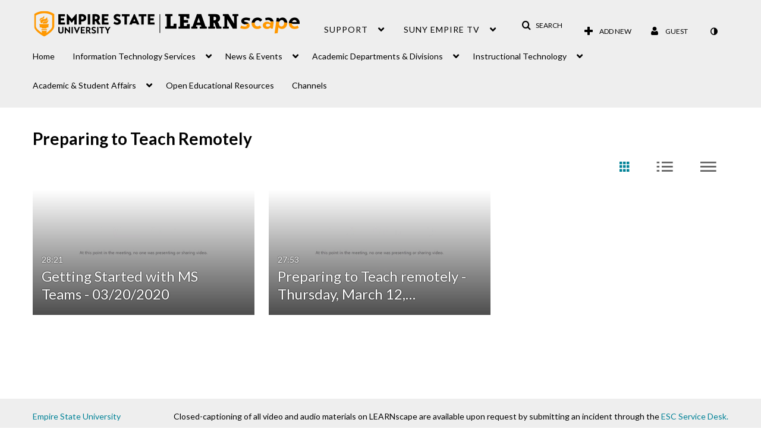

--- FILE ---
content_type: text/plain;charset=UTF-8
request_url: https://learn.sunyempire.edu/user/get-details?format=ajax&_=1769648498838
body_size: 549
content:
{"content":[{"target":"#userMobileMenuDisplayName, #userMenuDisplayName","action":"replace","content":"Guest"}],"script":"$(\"body\").trigger(\"userDetailsPopulated\");;document.querySelector(\"meta[name=xsrf-ajax-nonce]\").setAttribute(\"content\", \"[base64]\");;if (typeof KApps != \"undefined\" && typeof KApps.Accessibility != \"undefined\") {KApps.Accessibility.applySelectedMode();}"}